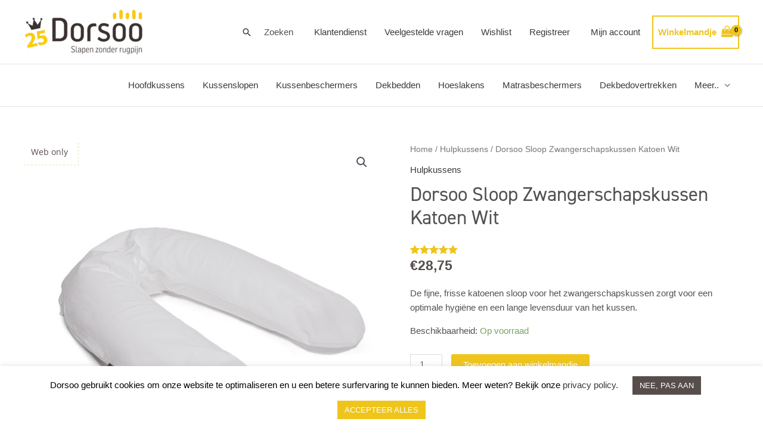

--- FILE ---
content_type: text/css; charset=utf-8
request_url: https://shop.dorsoo.be/wp-content/cache/min/1/wp-content/plugins/giftware/public/css/ultimate-woocommerce-gift-card-public.css?ver=1768836114
body_size: 5254
content:
#wps_uwgc_send_date{width:99%}#wps_wgm_to_ship{width:99%}.wps_whatsapp_share{background:#25d366;color:#fff;width:147px;display:block;font-size:21px;text-decoration:none!important;text-align:center;margin:12px 0}.wps_whatsapp_share img{margin-left:7px;font-size:30px;vertical-align:middle;font-weight:400;display:inline-block;max-width:26px}#wps_whatsapp_contact{width:99%}.wps_uwgc_msg_info{display:block;font-size:14px}#wps_uwgc_browse_img{width:100%}.wps_wgm_info{display:block}.wps_download_pdf{padding:7px 14px;background:#000;color:#fff;font-weight:700}.fas.fa-file-download.wps_wgm_download_pdf{margin-left:7px}.wps_gift_card_balance_heading{margin:0;margin-bottom:10px;display:flex;flex-wrap:wrap;justify-content:space-between;gap:10px;line-height:1.25}.wps_gift_card_balance_heading .amount_wrapper{color:#483de0;font-weight:600}img.wps_resend_image{background:#70b3b5;width:45px}.resend_mail_wrapper{margin-bottom:15px}.wps_uwgc_price_button{margin-right:4px;margin-bottom:4px}#wps_wgm_to_contributor_email{width:99%}.gc-card-wrapper{display:grid;grid-template-columns:1fr 1fr 1fr;gap:15px}.gc-car-widget.wps-coupon-card a{text-align:center;border:solid 1px #545454;border-radius:5px;background-color:#fff;padding:15px 0;display:block;text-decoration:none}.wps-wps_recharge_coupon-btn .button{float:none!important}.gc-car-widget.wps-coupon-card .h4{font-size:16px;font-weight:400;padding:0 10px;padding-bottom:10px;display:block;color:#545454}.gc-card-table-wrapper{max-width:680px}.wps-gc-card-section{border-radius:8px;margin-top:20px;max-width:680px;margin-bottom:20px}.wps-coupon-card-icon{display:block}.wps-order-status.wps-processing,.wps-order-status.wps-completed,.wps-order-status.wps-on-hold{position:relative}.wps-order-status.wps-processing:before,.wps-order-status.wps-completed:before,.wps-order-status.wps-on-hold:before{position:absolute;content:'';width:7px;height:7px;background-color:#483DE0;border-radius:50%;left:4px;top:0;bottom:0;margin:auto}.wps-order-status.wps-on-hold:before{background-color:#FC9918}.wps-order-status.wps-completed:before{background-color:#36A635}.wps-coupon-card-icon svg{width:60px;height:60px}.wps-wallet-field-container #wps_gc_recharge_amount,.wps-wallet-field-container .wps_recharge_coupon_code{width:100%!important;border-radius:5px;height:auto;padding:10px 12px;border:solid 1px #ccc}.wps-wallet-field-container #wps_recharge_coupon_code,.wps-wallet-field-container #wps_gc_recharge_amount{margin-bottom:10px;border:solid 1px #ccc;width:100%!important;max-width:100%;padding:10px 15px}.gc-card-table-wrapper table{width:100%}.gc-card-table-wrapper table thead tr th{text-align:left;padding:10px 15px;font-size:14px;font-weight:600}.gc-card-table-wrapper table tbody tr td{padding:5px 15px}.gc-card-table-wrapper table tbody tr td{padding:5px 15px;border:solid 1px #ccc;font-size:14px}.gc-card-table-scroll{max-height:486px;overflow:auto;padding-bottom:20px}.wps-wallet-field-container{margin-top:20px}.wps-custom-price input{margin:10px 0 20px;width:100%}.gc-car-widget.wps-coupon-card a.active .h4{color:inherit}.gc-car-widget.wps-coupon-card a.active .wps-coupon-card-icon svg path{fill:#483DE0}.gc-card-wrapper .gc-car-widget.wps-coupon-card a{text-decoration:none}.gc-car-widget.wps-coupon-card a.active{border-color:#483DE0;color:#483DE0}.wps-coupon-card a.active{position:relative}.wps-coupon-card a.active:after{position:absolute;content:'';width:10px;aspect-ratio:1;background:#483DE0;border-radius:50%;top:10px;right:10px}.wps_copyLinkButton{position:relative}.wps-copied-text-msg{vertical-align:middle;padding:4px 6px;background-color:rgb(83,83,83);color:#fff;font-size:5px;line-height:1.25;border-radius:3px;position:absolute;left:50%;top:calc(100% + 15px);transform:translateX(-50%);z-index:9}.wps-copied-text-msg:after{position:absolute;content:'';border:10px solid transparent;border-bottom-color:rgb(83,83,83);top:-18px;left:50%;transform:translateX(-50%)}.gc-card-table-wrapper table tbody tr td:last-of-type{min-width:100px}.gc-card-table-wrapper table tbody tr td:last-of-type a{display:inline-block;margin-right:10px;text-decoration:none!important}.wrapper-wps-thankyou-whatsapp-icon{display:flex;align-items:center;margin-top:25px}.wps-thankyou-whatsapp-icon{margin-right:30px;text-align:center}.wps-thankyou-whatsapp-icon .wps_pgfw_whatsapp_share_icon{text-decoration:none!important;margin-bottom:10px!important}.wps-thankyou-whatsapp-icon p{margin-top:15px;font-size:16px;text-transform:capitalize}.wps-thankyou-whatsapp-icon .wps_pgfw_whatsapp_share_icon img{width:42px!important;display:block;margin:0 auto}.wps-thankyou-whatsapp-icon a.wps_copyLinkButton{text-decoration:none!important;display:block!important}.wps-thankyou-whatsapp-icon a.wps_copyLinkButton span{font-size:38px;height:auto;width:auto}.wps-thankyou-whatsapp-icon a.wps_copyLinkButton .wps-copied-text-msg{font-size:15px;top:40px;background-color:rgb(83,83,83);color:#fff}.wps-thankyou-whatsapp-icon a.wps_copyLinkButton .wps-copied-text-msg:after{border-bottom-color:rgb(83,83,83)}a.wps_copyLinkButton.wps-group-tool-tip .wps-copied-text-msg{top:26px;font-size:12px}a.wps_copyLinkButton.wps-group-tool-tip .wps-copied-text-msg:after{top:-19px}.wps-gc-card-section+.woocommerce-error{margin:10px 0 0}

--- FILE ---
content_type: application/javascript; charset=utf-8
request_url: https://shop.dorsoo.be/wp-content/cache/min/1/wp-content/plugins/giftware/custmizable-gift-card/js/woocommerce-customizable-giftcard-public.js?ver=1762346054
body_size: 2508
content:
(function($){'use strict';$(document).ready(function(){if(wps_custom.pricing_type=='wps_wgm_variable_price'){var price=$('#wps_wgm_price option:selected').val();var currency=wps_custom.currency;$('.wps-cgw-pro-price').html(currency+price)}
jQuery('#wps_uwgc_send_date').change(function(){var send_date=jQuery("#wps_uwgc_send_date").val();jQuery.ajax({method:"POST",url:wps_custom.ajaxurl,data:{'action':'wps_cgc_get_expiry_date_format','send_date':send_date},success:function(response){console.log(response)
jQuery('.wps-cgw-expiry').html('<label>ED: </label>'+response)}})});$('.wps_cgw_choose_img').click(function(){var img_src=$(this).prop('src');$('.wps_cgw_preview_image').attr('src',img_src);var selected_img=$(this).data('img');$('#selected_image').val(selected_img);$("#uploaded_image_value").val(selected_img);$.ajax({method:"POST",url:wps_custom.ajaxurl,data:{'action':'wps_cgc_admin_uploads_name','image_name':img_src,'wps_nonce':wps_custom.wps_nonce},success:function(response){}})});$(document).on('change','.wps_wgm_price',function(){var price=$('.wps_wgm_price').val();var decimal_price=price;var currency=wps_custom.currency;$('.wps-cgw-pro-price').html(currency+decimal_price)});$(document).on('change','#wps_wgm_message',function(){var message=$('#wps_wgm_message').val();$('.wps-cgw-gift-content').html(message)});$('#wps_wgm_from_name').change(function(){var from=$('#wps_wgm_from_name').val();$('.wps_wgm_from_name').html(from)});$('.wps_cgc_price_button').click(function(){$('.wps_wgm_price_select').val($(this).val());var price=$(this).val();var decimal_price=price;var currency=wps_custom.currency;$('.wps-cgw-pro-price').html(currency+decimal_price);$(this).siblings('input').removeClass('active').end().addClass('active')});$('#wps_cgw_upload_img').change(function(){$("#wps_wgm_loader").show();var formData=new FormData();formData.append('file',$('input[type=file]')[0].files[0]);formData.append('action','wps_cgc_upload_own_img');formData.append('wps_nonce',wps_custom.wps_nonce);var img_name=$('input[type=file]')[0].files[0].name;var img_path=$('#upload_path').val();$.ajax({url:wps_custom.ajaxurl,type:"POST",data:formData,processData:!1,contentType:!1,dataType:'json',success:function(response){$("#wps_wgm_loader").hide();if(response.result==!0){$('.wps_cgw_preview_image').attr('src',img_path+'/cgw_own_img/'+img_name)}}})});$('.wps_uwgc_price_button').on('click',function(){var currency=wps_custom.currency;$('.wps-cgw-pro-price').html(currency+$(this).val())})})})(jQuery)